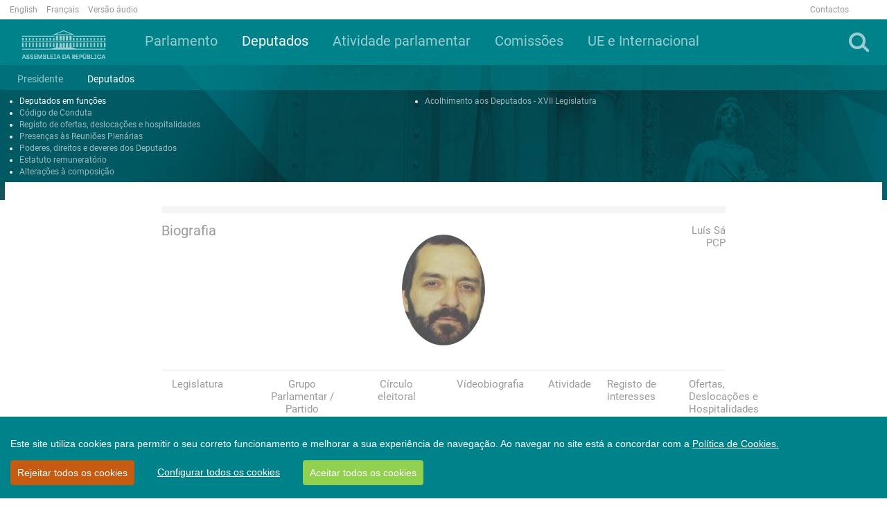

--- FILE ---
content_type: text/css
request_url: https://www.parlamento.pt/_controltemplates/15/BUserControls/ARWWW2017WebPartsDeputados/css/Deputados.css
body_size: 1983
content:
/*============= Start: Homepage Top Blocks =================*/
.datapagerStyle {
    color: black;
    border-left: 1px solid black;
    padding-left: 5px;
}

a:visited {
    color: black;
}

.pager {
    font-size: 15px;
    text-align: center;
}

a:hover {
    color: black;
}

.bold {
    font-weight: bold;
}

.font24 {
    font-size: 24px;
}

.p-left-5 {
    padding: 0px 0px 0px 5px;
}

.p-right-5 {
    padding: 0px 5px 0px 0px;
}

.Ligacoes-Topo {
    font-weight: bold;
    font-family: Roboto;
    font-size: 15px;
}

.TextoRegular-Titulo {
    color: #9B9B9B;
    font-family: Roboto;
    font-size: 15px;
    line-height: 18px;
    text-align: left;
    margin-top: 15px;
}

.TextoRegular {
    font-family: Roboto;
    font-size: 15px;
    color: black;
}


.Titulo-Direita {
    color: #9B9B9B;
    font-family: Roboto;
    font-size: 15px;
    line-height: 18px;
    text-align: right;
}

input.grey {
    width: 100%;
    height: 48px;
    padding: 0px 18px;
    margin: 0px 0px 20px 0px;
    border: none !important;
    background-color: #F5F5F5;
    color: #9B9B9B;
    font-family: Roboto;
    font-size: 15px;
}

.grey > input {
    float: right;
    padding: 0px 18px;
    border: none !important;
    background-color: #F5F5F5;
    color: #9B9B9B;
    font-family: Roboto;
    font-size: 15px;
}

textarea.grey {
    width: 100%;
    padding: 0px 18px;
    margin: 0px 0px 20px 0px;
    border: none !important;
    background-color: #F5F5F5;
    color: #9B9B9B;
    font-family: Roboto;
    font-size: 15px;
}

.margin-Top-15 {
    margin-top: 15px;
}

.nopadding {
    padding: 0;
}

.OuterDiv {
    left: 0;
    top: 0;
    height: 100%;
    width: 100%;
    position: fixed;
    background-color: #e8ebf2;
    z-index: 999;
    filter: alpha(opacity=75);
    -moz-opacity: .75;
    opacity: .75;
}

.InnerDiv {
    left: 50%;
    top: 50%;
    width: 6.25em;
    height: 3.13em;
    margin-left: -3.13em;
    margin-top: -1.56em;
    text-align: center;
    z-index: 998;
    position: relative;
}


select.grey {
    height: 48px;
    padding: 14px 18px;
    border: none;
    border-radius: 0px;
    outline: none;
    -webkit-appearance: none;
    -moz-appearance: none;
    appearance: none;
    cursor: pointer;
    color: #9B9B9B;
    background-color: #F5F5F5 !important;
    background-repeat: no-repeat;
    background-position: right;
    background-image: url(/_layouts/15/images/BrowserSA/WP2017_Div/iconCombo.png);
}

    select.grey::-ms-expand {
        display: none;
    }

.RadUpload .ruActions .ruButton {
    background-image: none;
    height: 48px;
    width: 100%;
    border: none !important;
    background-color: #7EC0C4;
    color: #FFFFFF;
    font-family: Roboto;
    font-size: 20px;
    font-weight: 500;
    text-align: center;
}

.RadUpload .ruActions .ruAdd {
    width: 49%;
    display: inline-block;
    margin-right: 0;
}


.RadUpload .ruActions .ruDelete {
    width: 49%;
    display: inline-block;
    margin-right: 0;
    float: right;
}


textarea::-webkit-input-placeholder {
    color: #9B9B9B;
}

textarea:-moz-placeholder { /* Firefox 18- */
    color: #9B9B9B;
}

textarea::-moz-placeholder { /* Firefox 19+ */
    color: #9B9B9B;
}

textarea:-ms-input-placeholder {
    color: #9B9B9B;
}

input[type="text"]::-webkit-input-placeholder {
    color: #9B9B9B;
}

input[type="text"]:-moz-placeholder {
    color: #9B9B9B;
}

input[type="text"]::-moz-placeholder {
    color: #9B9B9B;
}

input[type="text"]:-ms-input-placeholder {
    color: #9B9B9B;
}

.Border-Repeater {
    border-bottom: 2px solid #F5F5F5;
    padding: 0;
}

.Border-Repeater-Header {
    border-bottom: 2px solid #F5F5F5;
    border-top: 2px solid #F5F5F5;
    padding: 0;
}

.Repeater-Cell {
    margin-top: 10px;
    margin-bottom: 10px;
    color: #9B9B9B;
    text-align: center;
}

.Repeater-Cell-First {
    margin-top: 10px;
    margin-bottom: 10px;
    color: #9B9B9B;
    text-align: left;
}

.btnEnviar {
    margin-left: -10px;
}

.group {
    height: 25px;
    width: 25px;
    display: flex;
    margin: auto;
    margin-top: -3px;
}

.Oval2 {
    height: 5px;
    width: 5px;
    background-color: rgba(0, 130, 138, 0.7);
    border-radius: 2px;
    margin: auto;
}

.Botao-Atividade {
    height: 50px;
    background-color: #9B9B9B;
    color: black;
    position: relative;
    font-size: medium;
    font-weight: bold;
    margin-top: 20px;
}

    .Botao-Atividade a {
        color: black;
        line-height: 18px;
        position: absolute;
        text-decoration: none;
        height: 50px;
        width: 96%;
    }

    .Botao-Atividade p {
        margin-top: 15px;
    }

.Botao-Atividade-Arrow {
    margin-top: -33px;
}

.Mobile-Span-left {
    color: white;
    font-weight: bold;
    padding-left: 10px;
}

.cell a {
    float: right;
    color: white;
    text-decoration: none;
    cursor: pointer;
    padding-right: 15px;
}

.Mobile-Span-right {
    float: right;
    padding-right: 15px;
    color: white;
}

/*============= END: Homepage Top Blocks =================*/
@media only screen and (max-width: 767px) {

    .strong-Blue {
        background-color: #00828A;
    }

    .soft-Blue {
        background-color: rgba(0, 130, 138, 0.7);
    }

    body {
        padding: 0;
    }

    #table {
        display: block;
        margin: 44px 0 0 0;
        border-top: 1px solid #ccc;
        width: 100%;
    }

    .caption {
        top: 0;
        text-align: center;
        height: 44px;
        line-height: 44px;
        z-index: 5;
        border-bottom: 2px solid #999;
    }

    .header-row {
        display: none;
    }

    .cell {
        display: block;
        border: none;
        position: relative;
        height: 45px;
        line-height: 45px;
        text-align: left;
    }

    .primary:after {
        content: "";
        display: block;
        position: absolute;
        right: 20px;
        top: 0px;
        z-index: 2;
        width: 0;
        height: 0;
        font-family: FontAwesome;
        content: "\f054";
        padding-right: 10px;
    }

    .cell:nth-of-type(n+2) {
        display: none;
    }


    input[type="radio"],
    input[type="checkbox"] {
        display: block;
        /*position: absolute;
        z-index: 1;
        width: 99%;
        height: 100%;
        opacity: 0;*/
        cursor: pointer;
    }

        input[type="radio"]:checked,
        input[type="checkbox"]:checked {
            z-index: -1;
        }

            input[type="radio"]:checked ~ .cell,
            input[type="checkbox"]:checked ~ .cell {
                display: block;
                border-bottom: 1px solid #eee;
            }

            input[type="radio"]:checked ~ .primary,
            input[type="checkbox"]:checked ~ .primarys {
                border-bottom: 2px solid #999;
            }

                input[type="radio"]:checked ~ .primary:after,
                input[type="checkbox"]:checked ~ .primary:after {
                    position: absolute;
                    right: 18px;
                    top: 0px;
                    font-family: FontAwesome;
                    content: "\f078";
                    z-index: 2;
                    padding-right: 10px;
                }

    .p-left-5-button {
        padding: 0px 0px 0px 5px;
    }

    .p-right-5-button {
        padding: 0px 5px 0px 0px;
    }

    .unpadded {
        padding: 0;
    }
}

@media(max-width: 991px) {
    .p-left-5 {
        padding: 0;
    }

    .p-right-5 {
        padding: 0;
    }

    .RadUpload .ruActions .ruAdd {
        width: 100%;
    }

    .enviar {
        padding: 0px;
    }

    .btnEnviar {
        margin-left: 0px;
    }

    .RadUpload .ruActions .ruDelete {
        width: 100%;
        margin-left: 0;
        margin-top: 20px;
    }

    input.submeter {
        width: 100%;
    }
}

input[type=submit][disabled] {
    background-color: #7EC0C4 !important;
    color: #FFFFFF !important;
    opacity: .6;
}

.file-upload-container > div > button {
    height: 48px;
    width: 100%;
    border: none !important;
    background-color: #7EC0C4;
    color: #FFFFFF;
    font-family: Roboto;
    font-size: 20px;
    font-weight: 500;
    text-align: center;
    margin-left: 0;
}

.badge {
    min-width: 10px;
    padding: 3px 7px;
    line-height: 1;
    font-size: 15px !important;
    background-color: transparent !important;
}
